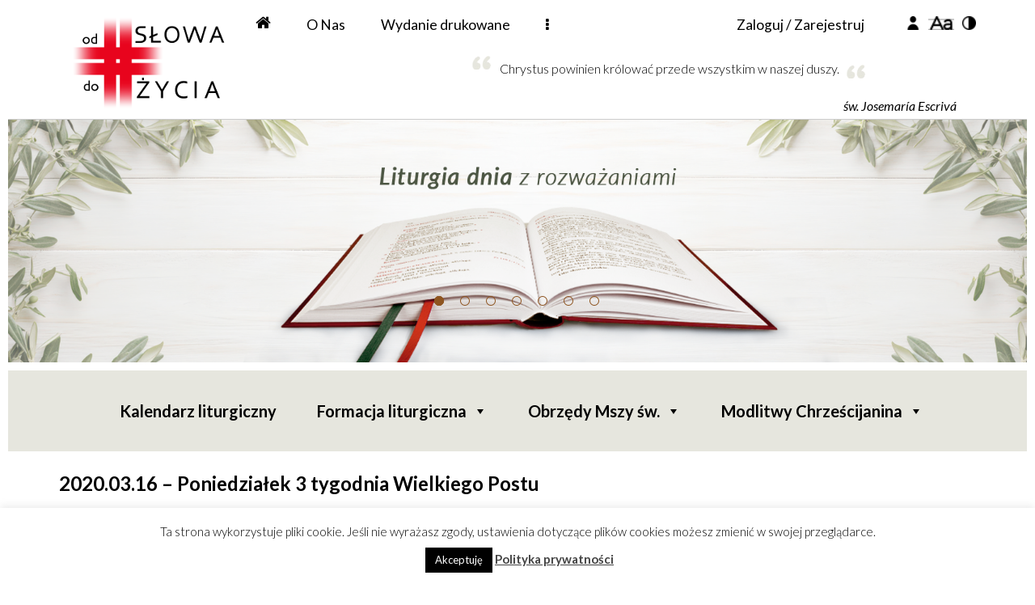

--- FILE ---
content_type: text/html; charset=utf-8
request_url: https://www.google.com/recaptcha/api2/anchor?ar=1&k=6LfbQrQUAAAAAFS0MYXxzMl35grrdKm5HShnx2Wu&co=aHR0cHM6Ly9vZHNsb3dhLnBsOjQ0Mw..&hl=en&v=PoyoqOPhxBO7pBk68S4YbpHZ&size=invisible&anchor-ms=20000&execute-ms=30000&cb=12059jgmb3ma
body_size: 48683
content:
<!DOCTYPE HTML><html dir="ltr" lang="en"><head><meta http-equiv="Content-Type" content="text/html; charset=UTF-8">
<meta http-equiv="X-UA-Compatible" content="IE=edge">
<title>reCAPTCHA</title>
<style type="text/css">
/* cyrillic-ext */
@font-face {
  font-family: 'Roboto';
  font-style: normal;
  font-weight: 400;
  font-stretch: 100%;
  src: url(//fonts.gstatic.com/s/roboto/v48/KFO7CnqEu92Fr1ME7kSn66aGLdTylUAMa3GUBHMdazTgWw.woff2) format('woff2');
  unicode-range: U+0460-052F, U+1C80-1C8A, U+20B4, U+2DE0-2DFF, U+A640-A69F, U+FE2E-FE2F;
}
/* cyrillic */
@font-face {
  font-family: 'Roboto';
  font-style: normal;
  font-weight: 400;
  font-stretch: 100%;
  src: url(//fonts.gstatic.com/s/roboto/v48/KFO7CnqEu92Fr1ME7kSn66aGLdTylUAMa3iUBHMdazTgWw.woff2) format('woff2');
  unicode-range: U+0301, U+0400-045F, U+0490-0491, U+04B0-04B1, U+2116;
}
/* greek-ext */
@font-face {
  font-family: 'Roboto';
  font-style: normal;
  font-weight: 400;
  font-stretch: 100%;
  src: url(//fonts.gstatic.com/s/roboto/v48/KFO7CnqEu92Fr1ME7kSn66aGLdTylUAMa3CUBHMdazTgWw.woff2) format('woff2');
  unicode-range: U+1F00-1FFF;
}
/* greek */
@font-face {
  font-family: 'Roboto';
  font-style: normal;
  font-weight: 400;
  font-stretch: 100%;
  src: url(//fonts.gstatic.com/s/roboto/v48/KFO7CnqEu92Fr1ME7kSn66aGLdTylUAMa3-UBHMdazTgWw.woff2) format('woff2');
  unicode-range: U+0370-0377, U+037A-037F, U+0384-038A, U+038C, U+038E-03A1, U+03A3-03FF;
}
/* math */
@font-face {
  font-family: 'Roboto';
  font-style: normal;
  font-weight: 400;
  font-stretch: 100%;
  src: url(//fonts.gstatic.com/s/roboto/v48/KFO7CnqEu92Fr1ME7kSn66aGLdTylUAMawCUBHMdazTgWw.woff2) format('woff2');
  unicode-range: U+0302-0303, U+0305, U+0307-0308, U+0310, U+0312, U+0315, U+031A, U+0326-0327, U+032C, U+032F-0330, U+0332-0333, U+0338, U+033A, U+0346, U+034D, U+0391-03A1, U+03A3-03A9, U+03B1-03C9, U+03D1, U+03D5-03D6, U+03F0-03F1, U+03F4-03F5, U+2016-2017, U+2034-2038, U+203C, U+2040, U+2043, U+2047, U+2050, U+2057, U+205F, U+2070-2071, U+2074-208E, U+2090-209C, U+20D0-20DC, U+20E1, U+20E5-20EF, U+2100-2112, U+2114-2115, U+2117-2121, U+2123-214F, U+2190, U+2192, U+2194-21AE, U+21B0-21E5, U+21F1-21F2, U+21F4-2211, U+2213-2214, U+2216-22FF, U+2308-230B, U+2310, U+2319, U+231C-2321, U+2336-237A, U+237C, U+2395, U+239B-23B7, U+23D0, U+23DC-23E1, U+2474-2475, U+25AF, U+25B3, U+25B7, U+25BD, U+25C1, U+25CA, U+25CC, U+25FB, U+266D-266F, U+27C0-27FF, U+2900-2AFF, U+2B0E-2B11, U+2B30-2B4C, U+2BFE, U+3030, U+FF5B, U+FF5D, U+1D400-1D7FF, U+1EE00-1EEFF;
}
/* symbols */
@font-face {
  font-family: 'Roboto';
  font-style: normal;
  font-weight: 400;
  font-stretch: 100%;
  src: url(//fonts.gstatic.com/s/roboto/v48/KFO7CnqEu92Fr1ME7kSn66aGLdTylUAMaxKUBHMdazTgWw.woff2) format('woff2');
  unicode-range: U+0001-000C, U+000E-001F, U+007F-009F, U+20DD-20E0, U+20E2-20E4, U+2150-218F, U+2190, U+2192, U+2194-2199, U+21AF, U+21E6-21F0, U+21F3, U+2218-2219, U+2299, U+22C4-22C6, U+2300-243F, U+2440-244A, U+2460-24FF, U+25A0-27BF, U+2800-28FF, U+2921-2922, U+2981, U+29BF, U+29EB, U+2B00-2BFF, U+4DC0-4DFF, U+FFF9-FFFB, U+10140-1018E, U+10190-1019C, U+101A0, U+101D0-101FD, U+102E0-102FB, U+10E60-10E7E, U+1D2C0-1D2D3, U+1D2E0-1D37F, U+1F000-1F0FF, U+1F100-1F1AD, U+1F1E6-1F1FF, U+1F30D-1F30F, U+1F315, U+1F31C, U+1F31E, U+1F320-1F32C, U+1F336, U+1F378, U+1F37D, U+1F382, U+1F393-1F39F, U+1F3A7-1F3A8, U+1F3AC-1F3AF, U+1F3C2, U+1F3C4-1F3C6, U+1F3CA-1F3CE, U+1F3D4-1F3E0, U+1F3ED, U+1F3F1-1F3F3, U+1F3F5-1F3F7, U+1F408, U+1F415, U+1F41F, U+1F426, U+1F43F, U+1F441-1F442, U+1F444, U+1F446-1F449, U+1F44C-1F44E, U+1F453, U+1F46A, U+1F47D, U+1F4A3, U+1F4B0, U+1F4B3, U+1F4B9, U+1F4BB, U+1F4BF, U+1F4C8-1F4CB, U+1F4D6, U+1F4DA, U+1F4DF, U+1F4E3-1F4E6, U+1F4EA-1F4ED, U+1F4F7, U+1F4F9-1F4FB, U+1F4FD-1F4FE, U+1F503, U+1F507-1F50B, U+1F50D, U+1F512-1F513, U+1F53E-1F54A, U+1F54F-1F5FA, U+1F610, U+1F650-1F67F, U+1F687, U+1F68D, U+1F691, U+1F694, U+1F698, U+1F6AD, U+1F6B2, U+1F6B9-1F6BA, U+1F6BC, U+1F6C6-1F6CF, U+1F6D3-1F6D7, U+1F6E0-1F6EA, U+1F6F0-1F6F3, U+1F6F7-1F6FC, U+1F700-1F7FF, U+1F800-1F80B, U+1F810-1F847, U+1F850-1F859, U+1F860-1F887, U+1F890-1F8AD, U+1F8B0-1F8BB, U+1F8C0-1F8C1, U+1F900-1F90B, U+1F93B, U+1F946, U+1F984, U+1F996, U+1F9E9, U+1FA00-1FA6F, U+1FA70-1FA7C, U+1FA80-1FA89, U+1FA8F-1FAC6, U+1FACE-1FADC, U+1FADF-1FAE9, U+1FAF0-1FAF8, U+1FB00-1FBFF;
}
/* vietnamese */
@font-face {
  font-family: 'Roboto';
  font-style: normal;
  font-weight: 400;
  font-stretch: 100%;
  src: url(//fonts.gstatic.com/s/roboto/v48/KFO7CnqEu92Fr1ME7kSn66aGLdTylUAMa3OUBHMdazTgWw.woff2) format('woff2');
  unicode-range: U+0102-0103, U+0110-0111, U+0128-0129, U+0168-0169, U+01A0-01A1, U+01AF-01B0, U+0300-0301, U+0303-0304, U+0308-0309, U+0323, U+0329, U+1EA0-1EF9, U+20AB;
}
/* latin-ext */
@font-face {
  font-family: 'Roboto';
  font-style: normal;
  font-weight: 400;
  font-stretch: 100%;
  src: url(//fonts.gstatic.com/s/roboto/v48/KFO7CnqEu92Fr1ME7kSn66aGLdTylUAMa3KUBHMdazTgWw.woff2) format('woff2');
  unicode-range: U+0100-02BA, U+02BD-02C5, U+02C7-02CC, U+02CE-02D7, U+02DD-02FF, U+0304, U+0308, U+0329, U+1D00-1DBF, U+1E00-1E9F, U+1EF2-1EFF, U+2020, U+20A0-20AB, U+20AD-20C0, U+2113, U+2C60-2C7F, U+A720-A7FF;
}
/* latin */
@font-face {
  font-family: 'Roboto';
  font-style: normal;
  font-weight: 400;
  font-stretch: 100%;
  src: url(//fonts.gstatic.com/s/roboto/v48/KFO7CnqEu92Fr1ME7kSn66aGLdTylUAMa3yUBHMdazQ.woff2) format('woff2');
  unicode-range: U+0000-00FF, U+0131, U+0152-0153, U+02BB-02BC, U+02C6, U+02DA, U+02DC, U+0304, U+0308, U+0329, U+2000-206F, U+20AC, U+2122, U+2191, U+2193, U+2212, U+2215, U+FEFF, U+FFFD;
}
/* cyrillic-ext */
@font-face {
  font-family: 'Roboto';
  font-style: normal;
  font-weight: 500;
  font-stretch: 100%;
  src: url(//fonts.gstatic.com/s/roboto/v48/KFO7CnqEu92Fr1ME7kSn66aGLdTylUAMa3GUBHMdazTgWw.woff2) format('woff2');
  unicode-range: U+0460-052F, U+1C80-1C8A, U+20B4, U+2DE0-2DFF, U+A640-A69F, U+FE2E-FE2F;
}
/* cyrillic */
@font-face {
  font-family: 'Roboto';
  font-style: normal;
  font-weight: 500;
  font-stretch: 100%;
  src: url(//fonts.gstatic.com/s/roboto/v48/KFO7CnqEu92Fr1ME7kSn66aGLdTylUAMa3iUBHMdazTgWw.woff2) format('woff2');
  unicode-range: U+0301, U+0400-045F, U+0490-0491, U+04B0-04B1, U+2116;
}
/* greek-ext */
@font-face {
  font-family: 'Roboto';
  font-style: normal;
  font-weight: 500;
  font-stretch: 100%;
  src: url(//fonts.gstatic.com/s/roboto/v48/KFO7CnqEu92Fr1ME7kSn66aGLdTylUAMa3CUBHMdazTgWw.woff2) format('woff2');
  unicode-range: U+1F00-1FFF;
}
/* greek */
@font-face {
  font-family: 'Roboto';
  font-style: normal;
  font-weight: 500;
  font-stretch: 100%;
  src: url(//fonts.gstatic.com/s/roboto/v48/KFO7CnqEu92Fr1ME7kSn66aGLdTylUAMa3-UBHMdazTgWw.woff2) format('woff2');
  unicode-range: U+0370-0377, U+037A-037F, U+0384-038A, U+038C, U+038E-03A1, U+03A3-03FF;
}
/* math */
@font-face {
  font-family: 'Roboto';
  font-style: normal;
  font-weight: 500;
  font-stretch: 100%;
  src: url(//fonts.gstatic.com/s/roboto/v48/KFO7CnqEu92Fr1ME7kSn66aGLdTylUAMawCUBHMdazTgWw.woff2) format('woff2');
  unicode-range: U+0302-0303, U+0305, U+0307-0308, U+0310, U+0312, U+0315, U+031A, U+0326-0327, U+032C, U+032F-0330, U+0332-0333, U+0338, U+033A, U+0346, U+034D, U+0391-03A1, U+03A3-03A9, U+03B1-03C9, U+03D1, U+03D5-03D6, U+03F0-03F1, U+03F4-03F5, U+2016-2017, U+2034-2038, U+203C, U+2040, U+2043, U+2047, U+2050, U+2057, U+205F, U+2070-2071, U+2074-208E, U+2090-209C, U+20D0-20DC, U+20E1, U+20E5-20EF, U+2100-2112, U+2114-2115, U+2117-2121, U+2123-214F, U+2190, U+2192, U+2194-21AE, U+21B0-21E5, U+21F1-21F2, U+21F4-2211, U+2213-2214, U+2216-22FF, U+2308-230B, U+2310, U+2319, U+231C-2321, U+2336-237A, U+237C, U+2395, U+239B-23B7, U+23D0, U+23DC-23E1, U+2474-2475, U+25AF, U+25B3, U+25B7, U+25BD, U+25C1, U+25CA, U+25CC, U+25FB, U+266D-266F, U+27C0-27FF, U+2900-2AFF, U+2B0E-2B11, U+2B30-2B4C, U+2BFE, U+3030, U+FF5B, U+FF5D, U+1D400-1D7FF, U+1EE00-1EEFF;
}
/* symbols */
@font-face {
  font-family: 'Roboto';
  font-style: normal;
  font-weight: 500;
  font-stretch: 100%;
  src: url(//fonts.gstatic.com/s/roboto/v48/KFO7CnqEu92Fr1ME7kSn66aGLdTylUAMaxKUBHMdazTgWw.woff2) format('woff2');
  unicode-range: U+0001-000C, U+000E-001F, U+007F-009F, U+20DD-20E0, U+20E2-20E4, U+2150-218F, U+2190, U+2192, U+2194-2199, U+21AF, U+21E6-21F0, U+21F3, U+2218-2219, U+2299, U+22C4-22C6, U+2300-243F, U+2440-244A, U+2460-24FF, U+25A0-27BF, U+2800-28FF, U+2921-2922, U+2981, U+29BF, U+29EB, U+2B00-2BFF, U+4DC0-4DFF, U+FFF9-FFFB, U+10140-1018E, U+10190-1019C, U+101A0, U+101D0-101FD, U+102E0-102FB, U+10E60-10E7E, U+1D2C0-1D2D3, U+1D2E0-1D37F, U+1F000-1F0FF, U+1F100-1F1AD, U+1F1E6-1F1FF, U+1F30D-1F30F, U+1F315, U+1F31C, U+1F31E, U+1F320-1F32C, U+1F336, U+1F378, U+1F37D, U+1F382, U+1F393-1F39F, U+1F3A7-1F3A8, U+1F3AC-1F3AF, U+1F3C2, U+1F3C4-1F3C6, U+1F3CA-1F3CE, U+1F3D4-1F3E0, U+1F3ED, U+1F3F1-1F3F3, U+1F3F5-1F3F7, U+1F408, U+1F415, U+1F41F, U+1F426, U+1F43F, U+1F441-1F442, U+1F444, U+1F446-1F449, U+1F44C-1F44E, U+1F453, U+1F46A, U+1F47D, U+1F4A3, U+1F4B0, U+1F4B3, U+1F4B9, U+1F4BB, U+1F4BF, U+1F4C8-1F4CB, U+1F4D6, U+1F4DA, U+1F4DF, U+1F4E3-1F4E6, U+1F4EA-1F4ED, U+1F4F7, U+1F4F9-1F4FB, U+1F4FD-1F4FE, U+1F503, U+1F507-1F50B, U+1F50D, U+1F512-1F513, U+1F53E-1F54A, U+1F54F-1F5FA, U+1F610, U+1F650-1F67F, U+1F687, U+1F68D, U+1F691, U+1F694, U+1F698, U+1F6AD, U+1F6B2, U+1F6B9-1F6BA, U+1F6BC, U+1F6C6-1F6CF, U+1F6D3-1F6D7, U+1F6E0-1F6EA, U+1F6F0-1F6F3, U+1F6F7-1F6FC, U+1F700-1F7FF, U+1F800-1F80B, U+1F810-1F847, U+1F850-1F859, U+1F860-1F887, U+1F890-1F8AD, U+1F8B0-1F8BB, U+1F8C0-1F8C1, U+1F900-1F90B, U+1F93B, U+1F946, U+1F984, U+1F996, U+1F9E9, U+1FA00-1FA6F, U+1FA70-1FA7C, U+1FA80-1FA89, U+1FA8F-1FAC6, U+1FACE-1FADC, U+1FADF-1FAE9, U+1FAF0-1FAF8, U+1FB00-1FBFF;
}
/* vietnamese */
@font-face {
  font-family: 'Roboto';
  font-style: normal;
  font-weight: 500;
  font-stretch: 100%;
  src: url(//fonts.gstatic.com/s/roboto/v48/KFO7CnqEu92Fr1ME7kSn66aGLdTylUAMa3OUBHMdazTgWw.woff2) format('woff2');
  unicode-range: U+0102-0103, U+0110-0111, U+0128-0129, U+0168-0169, U+01A0-01A1, U+01AF-01B0, U+0300-0301, U+0303-0304, U+0308-0309, U+0323, U+0329, U+1EA0-1EF9, U+20AB;
}
/* latin-ext */
@font-face {
  font-family: 'Roboto';
  font-style: normal;
  font-weight: 500;
  font-stretch: 100%;
  src: url(//fonts.gstatic.com/s/roboto/v48/KFO7CnqEu92Fr1ME7kSn66aGLdTylUAMa3KUBHMdazTgWw.woff2) format('woff2');
  unicode-range: U+0100-02BA, U+02BD-02C5, U+02C7-02CC, U+02CE-02D7, U+02DD-02FF, U+0304, U+0308, U+0329, U+1D00-1DBF, U+1E00-1E9F, U+1EF2-1EFF, U+2020, U+20A0-20AB, U+20AD-20C0, U+2113, U+2C60-2C7F, U+A720-A7FF;
}
/* latin */
@font-face {
  font-family: 'Roboto';
  font-style: normal;
  font-weight: 500;
  font-stretch: 100%;
  src: url(//fonts.gstatic.com/s/roboto/v48/KFO7CnqEu92Fr1ME7kSn66aGLdTylUAMa3yUBHMdazQ.woff2) format('woff2');
  unicode-range: U+0000-00FF, U+0131, U+0152-0153, U+02BB-02BC, U+02C6, U+02DA, U+02DC, U+0304, U+0308, U+0329, U+2000-206F, U+20AC, U+2122, U+2191, U+2193, U+2212, U+2215, U+FEFF, U+FFFD;
}
/* cyrillic-ext */
@font-face {
  font-family: 'Roboto';
  font-style: normal;
  font-weight: 900;
  font-stretch: 100%;
  src: url(//fonts.gstatic.com/s/roboto/v48/KFO7CnqEu92Fr1ME7kSn66aGLdTylUAMa3GUBHMdazTgWw.woff2) format('woff2');
  unicode-range: U+0460-052F, U+1C80-1C8A, U+20B4, U+2DE0-2DFF, U+A640-A69F, U+FE2E-FE2F;
}
/* cyrillic */
@font-face {
  font-family: 'Roboto';
  font-style: normal;
  font-weight: 900;
  font-stretch: 100%;
  src: url(//fonts.gstatic.com/s/roboto/v48/KFO7CnqEu92Fr1ME7kSn66aGLdTylUAMa3iUBHMdazTgWw.woff2) format('woff2');
  unicode-range: U+0301, U+0400-045F, U+0490-0491, U+04B0-04B1, U+2116;
}
/* greek-ext */
@font-face {
  font-family: 'Roboto';
  font-style: normal;
  font-weight: 900;
  font-stretch: 100%;
  src: url(//fonts.gstatic.com/s/roboto/v48/KFO7CnqEu92Fr1ME7kSn66aGLdTylUAMa3CUBHMdazTgWw.woff2) format('woff2');
  unicode-range: U+1F00-1FFF;
}
/* greek */
@font-face {
  font-family: 'Roboto';
  font-style: normal;
  font-weight: 900;
  font-stretch: 100%;
  src: url(//fonts.gstatic.com/s/roboto/v48/KFO7CnqEu92Fr1ME7kSn66aGLdTylUAMa3-UBHMdazTgWw.woff2) format('woff2');
  unicode-range: U+0370-0377, U+037A-037F, U+0384-038A, U+038C, U+038E-03A1, U+03A3-03FF;
}
/* math */
@font-face {
  font-family: 'Roboto';
  font-style: normal;
  font-weight: 900;
  font-stretch: 100%;
  src: url(//fonts.gstatic.com/s/roboto/v48/KFO7CnqEu92Fr1ME7kSn66aGLdTylUAMawCUBHMdazTgWw.woff2) format('woff2');
  unicode-range: U+0302-0303, U+0305, U+0307-0308, U+0310, U+0312, U+0315, U+031A, U+0326-0327, U+032C, U+032F-0330, U+0332-0333, U+0338, U+033A, U+0346, U+034D, U+0391-03A1, U+03A3-03A9, U+03B1-03C9, U+03D1, U+03D5-03D6, U+03F0-03F1, U+03F4-03F5, U+2016-2017, U+2034-2038, U+203C, U+2040, U+2043, U+2047, U+2050, U+2057, U+205F, U+2070-2071, U+2074-208E, U+2090-209C, U+20D0-20DC, U+20E1, U+20E5-20EF, U+2100-2112, U+2114-2115, U+2117-2121, U+2123-214F, U+2190, U+2192, U+2194-21AE, U+21B0-21E5, U+21F1-21F2, U+21F4-2211, U+2213-2214, U+2216-22FF, U+2308-230B, U+2310, U+2319, U+231C-2321, U+2336-237A, U+237C, U+2395, U+239B-23B7, U+23D0, U+23DC-23E1, U+2474-2475, U+25AF, U+25B3, U+25B7, U+25BD, U+25C1, U+25CA, U+25CC, U+25FB, U+266D-266F, U+27C0-27FF, U+2900-2AFF, U+2B0E-2B11, U+2B30-2B4C, U+2BFE, U+3030, U+FF5B, U+FF5D, U+1D400-1D7FF, U+1EE00-1EEFF;
}
/* symbols */
@font-face {
  font-family: 'Roboto';
  font-style: normal;
  font-weight: 900;
  font-stretch: 100%;
  src: url(//fonts.gstatic.com/s/roboto/v48/KFO7CnqEu92Fr1ME7kSn66aGLdTylUAMaxKUBHMdazTgWw.woff2) format('woff2');
  unicode-range: U+0001-000C, U+000E-001F, U+007F-009F, U+20DD-20E0, U+20E2-20E4, U+2150-218F, U+2190, U+2192, U+2194-2199, U+21AF, U+21E6-21F0, U+21F3, U+2218-2219, U+2299, U+22C4-22C6, U+2300-243F, U+2440-244A, U+2460-24FF, U+25A0-27BF, U+2800-28FF, U+2921-2922, U+2981, U+29BF, U+29EB, U+2B00-2BFF, U+4DC0-4DFF, U+FFF9-FFFB, U+10140-1018E, U+10190-1019C, U+101A0, U+101D0-101FD, U+102E0-102FB, U+10E60-10E7E, U+1D2C0-1D2D3, U+1D2E0-1D37F, U+1F000-1F0FF, U+1F100-1F1AD, U+1F1E6-1F1FF, U+1F30D-1F30F, U+1F315, U+1F31C, U+1F31E, U+1F320-1F32C, U+1F336, U+1F378, U+1F37D, U+1F382, U+1F393-1F39F, U+1F3A7-1F3A8, U+1F3AC-1F3AF, U+1F3C2, U+1F3C4-1F3C6, U+1F3CA-1F3CE, U+1F3D4-1F3E0, U+1F3ED, U+1F3F1-1F3F3, U+1F3F5-1F3F7, U+1F408, U+1F415, U+1F41F, U+1F426, U+1F43F, U+1F441-1F442, U+1F444, U+1F446-1F449, U+1F44C-1F44E, U+1F453, U+1F46A, U+1F47D, U+1F4A3, U+1F4B0, U+1F4B3, U+1F4B9, U+1F4BB, U+1F4BF, U+1F4C8-1F4CB, U+1F4D6, U+1F4DA, U+1F4DF, U+1F4E3-1F4E6, U+1F4EA-1F4ED, U+1F4F7, U+1F4F9-1F4FB, U+1F4FD-1F4FE, U+1F503, U+1F507-1F50B, U+1F50D, U+1F512-1F513, U+1F53E-1F54A, U+1F54F-1F5FA, U+1F610, U+1F650-1F67F, U+1F687, U+1F68D, U+1F691, U+1F694, U+1F698, U+1F6AD, U+1F6B2, U+1F6B9-1F6BA, U+1F6BC, U+1F6C6-1F6CF, U+1F6D3-1F6D7, U+1F6E0-1F6EA, U+1F6F0-1F6F3, U+1F6F7-1F6FC, U+1F700-1F7FF, U+1F800-1F80B, U+1F810-1F847, U+1F850-1F859, U+1F860-1F887, U+1F890-1F8AD, U+1F8B0-1F8BB, U+1F8C0-1F8C1, U+1F900-1F90B, U+1F93B, U+1F946, U+1F984, U+1F996, U+1F9E9, U+1FA00-1FA6F, U+1FA70-1FA7C, U+1FA80-1FA89, U+1FA8F-1FAC6, U+1FACE-1FADC, U+1FADF-1FAE9, U+1FAF0-1FAF8, U+1FB00-1FBFF;
}
/* vietnamese */
@font-face {
  font-family: 'Roboto';
  font-style: normal;
  font-weight: 900;
  font-stretch: 100%;
  src: url(//fonts.gstatic.com/s/roboto/v48/KFO7CnqEu92Fr1ME7kSn66aGLdTylUAMa3OUBHMdazTgWw.woff2) format('woff2');
  unicode-range: U+0102-0103, U+0110-0111, U+0128-0129, U+0168-0169, U+01A0-01A1, U+01AF-01B0, U+0300-0301, U+0303-0304, U+0308-0309, U+0323, U+0329, U+1EA0-1EF9, U+20AB;
}
/* latin-ext */
@font-face {
  font-family: 'Roboto';
  font-style: normal;
  font-weight: 900;
  font-stretch: 100%;
  src: url(//fonts.gstatic.com/s/roboto/v48/KFO7CnqEu92Fr1ME7kSn66aGLdTylUAMa3KUBHMdazTgWw.woff2) format('woff2');
  unicode-range: U+0100-02BA, U+02BD-02C5, U+02C7-02CC, U+02CE-02D7, U+02DD-02FF, U+0304, U+0308, U+0329, U+1D00-1DBF, U+1E00-1E9F, U+1EF2-1EFF, U+2020, U+20A0-20AB, U+20AD-20C0, U+2113, U+2C60-2C7F, U+A720-A7FF;
}
/* latin */
@font-face {
  font-family: 'Roboto';
  font-style: normal;
  font-weight: 900;
  font-stretch: 100%;
  src: url(//fonts.gstatic.com/s/roboto/v48/KFO7CnqEu92Fr1ME7kSn66aGLdTylUAMa3yUBHMdazQ.woff2) format('woff2');
  unicode-range: U+0000-00FF, U+0131, U+0152-0153, U+02BB-02BC, U+02C6, U+02DA, U+02DC, U+0304, U+0308, U+0329, U+2000-206F, U+20AC, U+2122, U+2191, U+2193, U+2212, U+2215, U+FEFF, U+FFFD;
}

</style>
<link rel="stylesheet" type="text/css" href="https://www.gstatic.com/recaptcha/releases/PoyoqOPhxBO7pBk68S4YbpHZ/styles__ltr.css">
<script nonce="PuK30Ynx45WKkpqQQ1PpVQ" type="text/javascript">window['__recaptcha_api'] = 'https://www.google.com/recaptcha/api2/';</script>
<script type="text/javascript" src="https://www.gstatic.com/recaptcha/releases/PoyoqOPhxBO7pBk68S4YbpHZ/recaptcha__en.js" nonce="PuK30Ynx45WKkpqQQ1PpVQ">
      
    </script></head>
<body><div id="rc-anchor-alert" class="rc-anchor-alert"></div>
<input type="hidden" id="recaptcha-token" value="[base64]">
<script type="text/javascript" nonce="PuK30Ynx45WKkpqQQ1PpVQ">
      recaptcha.anchor.Main.init("[\x22ainput\x22,[\x22bgdata\x22,\x22\x22,\[base64]/[base64]/[base64]/[base64]/[base64]/[base64]/[base64]/[base64]/[base64]/[base64]\\u003d\x22,\[base64]\\u003d\\u003d\x22,\x22w7bClSMIGSAjw6fCpGobw6s4w6IrwrDCt8Oaw6rCnw51w5QfGcKXIsO2fMKGfsKsQVPCkQJgZh5cwoDCnsO3d8OTLBfDh8KiR8Omw6JEwqPCs3nCv8O3woHCujbCjsKKwrLDq17DiGbCq8O8w4DDj8KWPMOHGsK4w4JtNMKqwoMUw6DCo8KWSMOBwrvDjE1/wpjDrwkDw4t1wrvChhw9wpDDo8Oyw4pEOMK+ccOhVgLCuxBbcXA1FMOUbcKjw7gjC1HDgR/[base64]/IH0owqzDlRXCg8KGw5ktwplhGlnCscOrbcOWRCgkBcOSw5jCnmvDjkzCv8Khd8Kpw6lZw5zCvig7w6kcwqTDhsOBcTMEw41TTMKsNcO1PxZCw7LDpsO9YTJ4wqPCoVAmw5doCMKwwqMWwrdAw5o/OMKuw7Mvw7wVRTR4ZMO4wpI/wpbCtU0TZkjDoR1WwpzDocO1w6Y+wrnCtlNjUcOyRsKWf00mwp8/[base64]/[base64]/[base64]/wo1FwqTDm8ORAV7DhnAxHgrDjMOowrXCucOOwrFwfsOcScKrwptOCj4YbsOJwrkxw4VCPC4lMgIhS8Kpw7gwRSM0CWjCuMOuCcOjwovDuVrCvcK/WRLCizzCpV5gVMOOw48Dw67CkcKWwplJw7xWw6UvI1AJG1MmCnvCm8KUTcKXfgM2M8OKw7h7d8KvwohKRcKlLQwRwoNjCsOHwqHCksKuRiJSwrxJw4bCrzHCjcKNw6xuJQ7CpcOtwrPClDNlPsKlwpjDpnvDvcKow68Iw6V/[base64]/FHZ4IcOgw6caRVc/wrh2WsK3wonDvMOsWgDDosKZwqprLh3CghUzwpJbwoRBKcKBwp3CrTQyYcOnw5YvwpzDpT3DlcO0EcKkAcO4JlfCuz/Ch8OSw5bCggl2KMOzw4LCjcKlDXXDoMK7wpoAwoXDgMOBHMORwrrDisKtwr/DvMOWw5/CscKUZsOTw7PCvktmPnzCu8Kcw5fDoMO1MSQxaMO6JVocwpRzw7/DtMOuw7DCq03CoBQ9w510LsKxNsOpXsObwoo0w7PDn1cfw75Ow47DrsKxw4I6w7pHwqTDlMKxQyokwq9wFcKIYMKsY8ODUnfDii0cCcOnwqDCpMK+wpFmwrBbwptFw5A9wrAebATDjj1pZB/[base64]/DisKFw6bDoF3CicOnHD7CjcKCHMKRwr7Cnm5PecOnM8OVcMKXBMOFw5PCumnClMKlUFhTwphDC8OqFVsgKMKYBcOAw4DDkcKTw57CmMOPKcKQcQN3w57CoMKxw4B8wqrDtUTCnMOFwrDCjW/Cuz/DhnIGw5PCn0otw5nCgVbDuUt/wo/DlDnDm8Oac33CgMOfwoNtdcKrGHwzWMK8w5Rhw4/DocKdw4XDizsZd8K+w7TDq8KZwopXwpEDesKJX2XDoVTDksKpwovCjMKaw5VCw77DpSzCuHjCpcO9w61lRjJNZUjDlS3DmTnDt8K8wqfDncOWXcOdYMOrwrUaAcKOwr1ew4pmwoVlwrZ4I8OZw6vCpATCsMKgREIfCsK7wobDgyxQwr9gYMKlJ8ODWR/CtHxPDk3ClTRiw7gjesKyPcKGw6bDslDCpjnDusO6RsO1wqnDpGbCqVDDsmzCpyhcP8KSwr3DnwYLwqVhw7nCh0ZuEHY0KTMqwqrDhhDDuMO3VUHCucOhSjd/wr0Fwo9owoRYwp3Dn00bw57DgRrDhcOPGV3CiXsLw6vCjBgqZELDpgpzTMOGQwXClVUMw7zDjMKGwqAYQ1bCmXEvHcKZSMO3w47DvlfCvgHDv8K7Q8Kaw4bDhsOjw79nRhrDlMK/bMKHw4ZnL8Orw4s0wpLCr8KgYcOMw74Rw79hP8O5d07Cq8OjwoFRwo/CicK0w7LDucKvHRLCncK0PxDCsA7Cp1DCk8Kow7QpfcOsV2hJOCN8aVMMwoDCpHQIwrHDr3zDscKhwrIQw6rDqHY/IFrDlUETSlbCgglow7YNOhvCg8O/wo3CmjNQw6VFw7/Cg8KBwofCr0nClsOQwqgvwr3CoMOFSMKhLjUgw4E1PcKXYMKPXA57asKmwr/ClhXDiHZyw4dpD8Kjw6jDn8Oww4lvbcO3w5/Cr2bCsEtJVW49wrxcBE/Ds8Kow6NNbxNsbgYzwolgw54mI8KSGwljwrQew6VMBmfDqsOvwqkyw4HDiBllZcOcZnNpV8Oow5PDuMO/IMKeHsOYQcKhwq0KHW5Lw5JKO0/DiRjCpcOjw4E9wpprwqIkOQ7Ct8KibFQMwpXDgMKvwr4pwpXDm8Osw5RGdTYmw4Isw4/Cp8KhK8OMwqFoacKaw49jHMOuw4hkMBPCmmXCgwrChcKTT8Ksw77CjAJow6xKw4gWwrcfw4Mdw547wp5WwpfDthjCoj/[base64]/CmQnDocOrE8KDcMOQaMK3Q8KNw7DDncOPw4tjVl/[base64]/DmsOjw7x0w6jDmsKxXsKXNwfDm8OuKWXCkcO1wrDCl8KNwpkAw7XDjcKeDsKHEMKGc1jDk8OXaMKZwocFdCxfw7rDpsO0CU8ZGcO/w44TwrbCocO0bsOcw5A3w4YrPFNtw7t1w6MmC2JGw7QOwrfCkcKYwq7CoMOPKFzDiHfDpcOOw5MVw5V3wqodw6Y/w45lwrnDkcKjYsKAT8KwaCQFwpzDhsOZw5bCmsO8wphew4vCh8OlY2ozcMK2F8OCWWdSwo7DhMOZKsO1ZBgGw7TCg0/[base64]/ZUPDhUfDjMKDFcKHwq4Dw6jDkMOPw4DCiMKcMEvDtcOLKHbDvcKIw5DClcK7RyjCk8KRbMKFwpcywqDDm8KQHgbCqFdTSMK0wqTCqCLCqUBYenrDrcOSQlrCg3rClMOLOyckNmzDngbDk8K+RhfDq33Dp8OvW8OTw7BJw5TDjcOSw5Jbw6rDqVJLwo7CgE/CmRrDu8O8w7koSg3CpsKcw5HCoRTDt8KgCsOGwpQWPcOkKG7CvcKvwr/DskHDlnJkwpx4HXclTWIkwoQpwpLCj2ZYM8KEw5ZCXcKXw4PCrcO/wpbDnQNEwqYFw6Eow55sbBDDnzFUA8KdwonDmiPDqh9/[base64]/[base64]/CpTTCp8KAC0DCnB/DjsKRJAoLTxEAY8Ofw4xUwpNBLyrDkkNpw6nCqCpNwq/CvRfDtcOMYglKwrcISloTw65CN8KDXMKjw4FRUcOREjfDrHUUYkLDksOoFMOvWg8CEyTDocOVHX7Cn0TCnHXDjm5+wrbDj8OvIMOsw7HDnsOrw6/[base64]/[base64]/DijnDgQrCg0E9CsOWJMKKwrjDgcK3XBbDnMKcQ13DocKAAsOFLHkxI8KPwpHCscKowpjCqyPDqsKTKMKZw7/DhsKUeMKcN8KDw4d3I002w4DCnF/Cj8OjYXHDinLCm1kyw57Dsh1nGMKpwqrDtXnCrRhJw4ExwpXClxTCiBzDjAfDncKRDcKvw4R/[base64]/w4RJG8K8woLCgmBDw4A0QsKRwqEBwqM5TgZpwpE1D0cPSRHCisOqw7gVw5/[base64]/wqXCkMOmSlTDpMK8w4DCvsKawqJEwqENREoZwovDlmghFMK4QcKpcMOYw4snfTDCsEhaRjp4wrbChcOtwq9JH8OKHxtGOTAbTcOGXioBIcKydMOPCHU6a8Kpw4DCjMO+wpnClcKlRwzDiMKHwonChCw/w4tFw4LDpBrDhFzDrcOKw4jCgHIBUyhzwrZaPDzDhnPCkENmPUxHO8KYVMKdwqnCkmJpMTDCl8KIw57DnA7DmMOHw5nCkThjw5cDWMKQFxtuZMKbQ8K4w67DvhfChkJ6IjTCssONR0MJCn5Iw6HDrsO3PMO2wpIuw58DOUlZdcObY8KIw6/Co8K3P8Oaw6w2w7HDiHXDvsO4w57Cr3w3w51Gw5HDtsK8dncdAMKfK8KKV8KCwognw7cHEQvDpisYaMKjwqwhwr7DjnPCvCnDthTCtMOGworCkcO1aBI2LsOSw6HDoMO3w73CjsOGAGjCmHzDpcORVcOewoJ/wobCtcO5wqxmwrJNZzskw6fCssO3UMORwphuw5HDtWXCmQbCo8Ofw67DosOGdMK5wr0qwprCnsOSwqBswpfDjDjDgjXCsWoKwqfDnWHCsgAxc8Ktf8OTw6Z/w6vCh8OWdsK0LF9TasK8w5TDjMO/[base64]/[base64]/fnDDrUbCnx/DkhnDrG9dw4IPHMOPwqcnwp8Je1/[base64]/w5xREMO0T23DvMKFwrsWVcKcRR/CtgtFw5zDgcOuEMKcw50zWcO/w6FWI8Olw4k5VsKiPcOvPT5DwrHCuX7DoMOzLsKjwpnCicOWwqVTw6zCm2nCpcOuw6bCkkTDucO1wp1hw4HClTJzw5sjM0DDnsOFwobChyhPYsOaasKBFDRCJHrDo8KTw63Cq8KRw60IwonChMOlEwgywrHCpznCjcKAwq4/DsKgwo7DuMKzKh3DjMK1RXTCoygkwqnCuHkKw5tswpsSw4pmw6TDrcOOFcKdw41Ocj4vWcOsw6AXwpIcWRBaWirDoE/[base64]/eMKLU8KEbMK2w5wBZ00mJMKoRwHCmwM5L8KPwrVuAjcrwpzDsGPDk8K/W8Ozwr/Dh17DscOsw5/Cv0wOw5fCjE/[base64]/wrBIw6nDlD0QccKjwp46wr/[base64]/[base64]/CtsKiHiI1w4/CqQ9Gw4xCDcKCYMK9woDCu2XDr8OnbsK5wqdYF1/DnMOFw6c8w4Q+w6LCu8ONHMKfVgdpWcKtw5XCssOdwqg8esKKw77ChcKQGUZpVsOpwrwAwo86T8OPw4sCwp9rdMKXw5ohwpI8FMOFwqRsw7/DqhDCqgXCo8Knw7ZGwovDkCHDtmhbZ8KPw5t/wqvClcKyw6fCo2LDtMKBw7xjTxbCncOkw6XCgErDssOpwoDDhDnCoMKwesOhV0xrREXCiDDCicK3TcKbAsKiaG9Rbyk/[base64]/w4MSasKuU8KbLRvDuFodw5DClUPDpMKzYjLCosOdwobCgGITwqzCm8KlbcO0wo/DuG4+dwPDpcKYwrnCn8OrKXRkYz8RS8KDwq7CqsK6w5bDjEjDlAfDr8K2w6LConFHQMOvZcOZSH9hW8Ofw7kzw4EmaivCosOlQCIJCMK8wrvDgkV9w582L1UTVn3DrGLCkcKHw4/[base64]/[base64]/wpluwokvZ8Kmw5XCucK3wp7Co8KLw7Anwrd4w7fDm2HCj8Onwp3ClhPCksOHwrsvS8KAOTDCr8ORIsKXQ8K1wrPCmx7Ch8KjO8KIJFctw63DtsKHw7IqDsKJw4HCmzvDvsKzEMK2w7JJw7XCq8O8wqPCrS8dw6gLw5jDpcK7OcKmw7rCg8KzTcOcLQt/[base64]/DuCp9w5rDm8OnYMObwp/DiSvDgcKBwoZTM8Kcw7jDhMOJZg4SRsKWw4/CmXpCTWdkw47DosKNw5AMfyrDrMKBwqPDu8KewpPCqAlbw7taw7jDsijDksObPyxDG38ow7pFZsKUw4ZEZX7Dj8KXwp7ClHI1H8KwDMK3w7Ucw4pCK8K3L2vDqC0hf8Opw7J8wp8dBlNbwp8eSX/[base64]/Dp8Knbl1bXn3ChMO8w6XCsULDkwhRPgLDisOvW8Ocw4B6XMKiw5rDt8KcAMKpZcKdwpI4w50Gw5d/wq/CshTCow1JVcKPw5Ngw58aKRBrwpwhwqfDjMK5w67Du29fecKew6nChmtRwrrCrMOsEcO/[base64]/w6V7LgFSE8O9wojCrVM2IMKmwrLCok5VAm7CixAfRcOhKsO0SQTDn8K+VcK9wp42wpDDnS/DqSJWGCNlKWXDicO8C2nDh8KOAcKNCVpaOcK3w6J1Z8KMw5kbw5/[base64]/[base64]/[base64]/woNBw5bDrcKewp87PFFowohow5TDjQ7CrcOEw5YkwqFTwr4KNsOgw7HCgwlfwrs/Z2gfwprCul7CjSRnw6gew5TCgVXCmBjDncOaw4Z0LMOQw4bDrx95GMKPwqEuw5ZFDMKvEsKwwqRkXiRYwr8Hwq8bEgQ4w4oDw6JswrElw7QBDAUkaitiw7UGGTdKFMOnbknCn1xbKWxGwrdtfsKnEXfDp3fCvnUpck/DqsOawq4wYnbDikrDnVnCkcOCJcOlCMOtwrx5WcKBfcKxwqEnwq7DtVVmw68uQMO/[base64]/Dn8KuwofCk8O8LMKMw4AgOcOFZ8K/AsOBe8Kew50zw5URw5HClsKrwp56ScKhw4XDpSFQMcKjw4FIwrEuw7Vjw7pDdMKtLcKoD8OvCk95SkchYWTCoF/Dv8OaI8OrwpZ4ZwA6J8OowpTDvwXDl0RWKcKnw7TDgcOew5vDssK1KcOiw5LDjjjCu8Onwo3Dr2kOPcKawoRww4czwohnwoA5wrldwoJrJX9hEcKoRMKQw4FIZ8Ojwo3Cq8KCw6fDkMKmAMKsCjXDvsOMcy0FNsOFfCHDtcKsbMOMQBt/DcOTAHUXwrHDkzcgX8Kgw78zw5/CvcKPwrvCqsKBw4XCri/[base64]/[base64]/UMOpw5PCrsKtwr5KXAUjw6ZocxDDkMOXw5JmBQfDpAjCrsKNwphhHBcEw4zCty8lwoQZAQ3Cn8Ouw4nCgjBUw6NGw4LCui/Dll5QwqPDnWzDjMOHwqxBU8KuwojDrF/CpH/[base64]/w5MywqlSBERTb1XDpsODTznDucOTwqLCvMOFAlY3T8K1w5Q/[base64]/DpMKKFgPDsz9tJx/Dm8ONw5DDnMOSwqQhw4DCscKfw4pBw6RXw4wnw7rCnBlhwrUawpAJw649YcOtd8KINcOgw5Y6PMKbwr9mSsOEw7UPwpRWwpQHw5/CrcODLsOFwrbCiBZOwoF0w4YSYQ1gw4PCgcK9wrvDsjfCgsOyH8K6w4ghJcOxwoN8DUDDksKawqPCrDbDh8KUPMKgw7jDmWrCo8KtwooBwpHDvS9YextVSsOBwrdGwo/CscK/KMOQworCpMOiw6fCuMOTCwkhOsKwMMKXWz0pIGnCrSt0wr0ZVFTDgMO6BMOMUcKjwpNcwqvChBJ0w7PCqcKaSMOLKjDDtsKEwplSYA/[base64]/CvcKUwpbDtip+w5nDgULCj8OTw7ESwq7Dvipib8KsPcKZw6bCpMO8Dw3CrWlVwpbCoMOKwrVQwpjDjHfDl8K9XCcQKzUBUBsMQMKfwpLCnwJkYMOdwpYoGMKmTAzCgcKfwpvCpsOpwq5fAFoHFzAbDw5NdMOfwoEmVTbCo8OnJ8OMw7UZI1/[base64]/Clz9ZwqFqw6XCsipmw4HDnko+fQTCr8O3woc1XcOEw5nCgsOBwq1XdVvDtEMUE24aCMO8KmtuXEHCtMO3RiFWQXVPw5HCp8O6w5zChMK/[base64]/CmnPDkx8OeG3Ck8OCwrA5w7LDjsKNbjnCnzMDDEbDiMOIwpLDiU3DpcOoLgnDlMKSEX5Ow41hw5TDusKhZEPCrcOyNh8ZAsKSPwvDrSrDqMOuCGzCuCsyLsKRwqDCn8OgdMOMw4nCiA0QwphIwrM0CH7CrMK6JcOwwo0OJW5ebAZ0CcOeJH1nDwTDlRtJQS9/woTDrnHCjMKfw7LDl8OKw4sbKTTCjcKUw6kTXGDDosOcXDRrwo0HX3dLMsOSwozDtMKQw7p/w7k0Wh/CmVhwBcKJw6hQOsKjwqcGwox0M8KjwoA9TjI+wqs9W8K7w4A5wprDvcK5f2DCusKKGRUbw7xhw7tJe3DCtMORKADDrAooSzQoS1EOwpB1GTHDnELCqsKpMyo0AcKzBMORwot5UVXDlW3CtiYow5wuSkzDvsOVwp/DuTnDlcOOIsONw4skUB15KQ/DujtEwrXDisOoHyXDkMKBM05eF8Ocw7PDhMKYw7fCoD7CrcOdJXvClcK7w48Kw7vDnTbCnsO/PMOUw5M5OEwTworChjVTYwbDiC87TTs1w64bw47CgcOew6oMJDw8PBYkwojCnEfCr34sLsKQDwnDlMO3ay/[base64]/ChU13w4pFFldDw47CnsOWMV/DtMKdNMOobcK3QMO7w6LCgSXDm8K8GcK/E0rDtwLCo8Olw7jCjFBoV8KJwrl2OlVefkvCg1MDdsO/w4xzwoQjQxXCjlrCk0cXwrBBw7vDt8OMw5vDocOOZAANwpc/VsKce0o/[base64]/wqtVw6Qpw50QKlA5w4zDicKPGBvDosOXcAjDoE7DpsOsP2pNwokfwp9Ew4VOw4rDm1UNw5NZKcOLw4AcwoXDuz8qTcO2wrTDisOiB8OTKwwrfiofei/[base64]/DlxITWcKSw70RSMOWPzNVwpxyTDXDvMOWccO9wo/DglLCvyUiw7x4bcKRwqnDgUtzQsOlwqJ0CcOWwrxnw7DCuMKsPAvCqcKuaG/DrSYXw4I/bMKaScOdN8OrwpASw7jDoiBzw6sJw5sMw7Ypwp5ceMOnJlNwwo9iwo54JATCqsOrw5jCrwoJw6RHc8Khw4/CusKeeggvw4bCgHTDkwDDqMK1ODs6wrDDsHYGw6LDtidNfxHDlsKfwp1IwqXDksOgwokHwoUbBsO1w4fClFPDhcOBwqXCvcOvw6VEw5QEFGTCgRF/wpQ7w4x+BgbDhTUxB8KpfBUuXhzDmsKJw6XCqX/CtMOmw7ZaHcO1JcKjwpAywq3DhcKEX8Kow4YWwpwiwo4aUFDDunkawpcPw4lvwojDtcOoJ8OxwpHDjmsew64mWcONQ0nCkABLw6ttKUR3w7bCoVNKfsKoacOJWMKqAcKQchrCphPCn8OhHMKEej3Co23Do8KbPsOTw59SdcKsUsK7w5nCl8OiwrY/eMKfwq/Dg37CucK6woLCisOwKmxqbgrDrGTDmQQ1UsKEKAXDicKVw5ESaRwbwoHDu8KeXQLDp3dnwrHDiRlKLMOvbsOOwpYTw5ZhTxcPw5PCrjLCtMKEBnUoeRsAEFfCqsO4TjvDlSvDmkcXbMOLw7jCnsKDBxw/wpASwpzCqiwMZEDCqRw+woBmwqhCRVYZEcOVwqrCq8K9w4d/w5zDhcKWN2fCkcOIwo9gwrjCr2rCi8OnPhrCgcKTw7JJw7Qywo3CtsO0wqM9w7bCvGHDrMO0wq9NOQfCqMKxO2vDjnQpb17CvsOkA8KEaMObwotTJMKQw7F2ZU0kPSDCrl0NFi8Hw5gYSwwIFiMBKEgDwoUaw4EHwqEKwpTCvWhFw7IEwrB7WcOgwoIeEMK/bMOKwo8mwrBZfQkQwr4qU8OXw6ZswqrChX1aw6EwXsKxci5cwo3CscOzWMKBwqMOHl0uP8K8HkHDvh57wqXDiMO8AXbCmD/CqsOUA8Ksb8KnQsObwrvCgkkKwpwewrPDu3PCksO4TMOVwpPDgMO+w5cGwoEDw7U9MRfCt8K6PcKIHsOMWSDDrnbDosKNw6nDkkRVwrUbw4nDgcOCwrl7wonClMKqX8KDc8KKE8K8dlnDsVkowojDuGllSDHDv8OCBWVREMKFN8Kww401Rm/[base64]/Du2vCtsKUwpVNwqTDvcKUwofCukJ0wq7Do8OmGsOddcOBDMOwJsOTwrZ8wpjCgsOKw6HCosODw5/DhMK0bsKnw4k6w4lwB8Kzw6guwp/DkFoPXgsOw7BCwqJ9DAVUbsODwoHClsO+w5/CrxXDrFkQK8OefcO8TsOJw7PCm8OFZRfDs0h4NS/[base64]/DusOzw5d1JW5gCcK0woA9HsOBwrrCh8OZPxfCpMO0DsKSwqzCssODEMKnNDUbeCnCiMK0bMKkfFtuw53CmHo1FcOdLSYWwr7DhsOUd1/[base64]/Ck3nCt2LDuMOmw7zDqcODwq7Cgn/Do03DgcOTw7RnPMK1woESw6fCr29UwoJaDTzDlXLDvcKjwp4DHWDCsQvDm8OAT0/[base64]/fsOUw7XCoibDgjhmwovDm8K+Q8OdwovDu8O5w5RYG8O/w7rCrsOJNcKGwp5PdsKoXx7DkcKKw4nCgB82w6vDs8KDSm7DnVnDlcK0w6tkwpUmHcKFw7Z9J8O1IjjClsKRKxXCsjXDhgBITMOKQ2HDtnjCqRjCmnvCm1jCjUENT8KVbcKbwoPDjcKSwq/[base64]/[base64]/DnMOffsKAwp/Dl8OPNcKQw7nDn8Omwog8woYOJ8Khw5EOwoUAG1BnbHVoBsKdfRzDocK/d8O5M8Kfw6krwrd/VQoMbsOXwq7DjiEcecKlw7rCtMKfwpzDhD4Cwq7CuEtBwo5ow4R/w7TDp8KowoB2MMOtNlY9CynCvwt4w5V/KEBiw6LCucKlw6vClnsVw4PDn8OTCyfClMO2w6DCucO4wqnCtm/[base64]/Ay3DuyZBWiTChijCgmsfw6PDsURvw7PDr8KVUCQRwrzCuMKWwoVOw6drw713TMOawo/CqinDn3TConpaw6zDukjDssKJwoc/wrYoXcKcwrTCncOFwoF0w5gGw4XDrizCnQB8HDfCjcOTw4TCn8KaP8OZw5LDuVzCmMORM8KJOnl8w6nCp8O6YnQHQ8OBfhEow6gmwrwsw4c1C8OCTknDsMKZwqEMasKKNy46w495wpHCoVlcIcOvNhfCpMOcPAfCl8KRFERYw6R1wr8YdcKfwqvClcOHPsKELg8Nwq/Dv8KAw4tQE8KKw5R8w5fDkDokWsOVTnHDvcOJSFfDl2nCtEnDvMKOwrnCusKDVDDCk8KpewgGwqUbDSVsw5Q7Y13CrSbDtxALPcO8ScKrw43Cgl3Du8OUwo7DghzDqyzDgXbCq8Kfw65Cw5oDK14ZDMKvwqnCgHLDvMOZwobCp2RLH09GbjnDiEsMw5nDtzJ/wp1tCkXChsKww67DgMOhVmDDuybCtMKwOsOvEHQswqfDiMOQwqPCvG42HMO1KsOuwpDCmnTCvQbDqnTCji/ClixwN8K1NUNnFgwswrZ6ecO0w4MpUMKGRzImb1XDgRnCucKMBC/CiSADFsKkMzfDg8O5CXjDg8ObbcO7JCAGw4zDocK4US7CucOoX0fDlQERw4RWwqhDwp8Kwopywqt9fW3DvG7DlcOSBCdLMR7CosKuwrQFMhnCmcO6akfCmR/DnsK2D8KhOsKwQsOZwrR6wp/CpzvChCjCrkURw5rCr8OncQ4ywoB4dMO8WsOsw5l/BsOqFEJKYlBCwpIdFgTCjA/Ck8OobxPDmMO8wp3Dn8KhKSBUwrXCksOSw5XCilnCvB0jbihIJ8KrAMOaPMOmfcKQwqciwqXCjMONHcOlYS3DvWgww7QkD8KWworDgMOOwr8AwoQGO2DCmSbDnQXDrXLChixOwoUBNTgwEHxmw48lacKNwpfDrFDCtsOpKErDvDPCuy/[base64]/[base64]/JW3CkSAJwrBfEMKYfnBOTlDDiWpfw69ywovDpUzCggI7woIAc2/DrU3Dk8OJwqBdNlrDjMKvw7bCr8OXw4lmBMK4f2vDs8ObGQJsw4QTUypnRcOZUcKnG3rCiD85QmvCjXNJw79nOmrDu8O+KsOkw6zDsmnCkcONw5HCv8KwPS00wr7Cl8K1wqR+w6BXB8KKJsOiYsOmwpF3wqvDugXCssOtAx/ChlrCosKjQDfCgcO1AcO+wo/CocOqw60/w7xdY3PDoMOcOi0jw4zClwnCqUHDjFMTACFMw6jDs1knNU/DlFPCk8O9cCsjw5F1CFUMc8KLA8OUM0PCmiXDucO2wqgPwolAM3Quw6J4w4zDoA3Dt0MnAcOGCUInwrlsO8KbFsOJw7HCrQ1gwphjw6LCuXHCvGzDiMOiF3/DuA/Cq1Fnw6IoHwHDiMKVwp8OTMOPw6HDvmXCr0zCpDlzQcO1f8Ohf8OrIT8nWnQTwqVuw4vCty4PNsO6wonDgsKWwoYocMOGFsKjw44awow6AsK+w7/DmwTDpmfCs8KFblTClcKbL8OgwrTDszZBOULDty/CusO7w49jZ8OoM8Ktw69xw6l5UH7DuMOTLsKHISFZw6XDo15Pw7FyTUDCoRVhw4Mnw68mw6oxbmHDni/[base64]/eV8Ow6ttw69SYsOhWGzCi1nDn8KmwoTCoht7wqDDp8KUw5rClsOKacOzcX/[base64]/HRvCg8KGVcK1woMSworDmlbDpXUvwpTCii/[base64]/w6ANwowBw5JoADPCoD7CqE3DsijDsHXDkcKJI39pehV4wr3DvERuw7rCgsO7w5wLwp/DisOvZgAlw4Zywqd7bsKMKWLDmx7DhMKzTAxHA0/CkcKJXALDrSgZw5x6w6ITd1IUMmjDo8O6ZXrCs8K9cMKYasOdwopXd8Kcf0IBw6nDjTTDliQmw5ESDywSw65xwqTDnlTDsRsoF1dXw6jDuMKDw4MKwrUfK8KFwpMgwpTCk8OGw5PDugnDgcOgw4bCoUkAGi/[base64]/CnsKkwo8rw5xRLsKpw74LwqgBTsKKw7ssFsOhCVZjWcOQOcOJb1pfwoofwpbCmcOMwos4wofCtDDCtjNMbU/CuDfDpMOlw7Nwwq3CixvCiTMlwq7ClsKCw6jChyESwpDDh1DCuMKVecKFw7nDq8KKwqfDh2w1wrRpwp3DrMOcNsKZw6HCsx9vOx5yFcOqw7x2HS8mwq4GTMK/w4HDo8KoHRbCjsOycsOEAMKDXXZzwpXCpcOuXE/Cp8K1cXrDjcK0TMKEwqoFOyLCgMKEw5XDlcOOc8Kiwr4fw5BiXTA3P2Znw43CicOoe2VtGcOUw5DCuMOIwp4/[base64]/ClmhiU8K3RE5cwoUhw5bCtHrCqB/DihnCvMKqwp5VwqkMwozCisO9GsKLRBHDoMK/wqQPwp9Qw6VNwrhWwo5ww4NdwoUZcmxVw4Z7DTQVABTCsyBow5PDscKTwr/DgcKCYsKDb8Orw65Pwo45dWjCgRkbLisCwojDoAMaw6PDmcKQw58AQi1xw4HCqMO5Zi/CncK4KcKGN2DDgkQYP3TDncOlNEJ/Y8OuPW3DqcKyJcKMZ1LDtEM8w6zDqsO8N8OcwpbDtCjCs8KXSEzCl1JYw7pewoZmwp1UUcO6BBgrDiMDw7o7NSjDm8K7T8OUwpfDt8KZwr9UIgPDl37DoWFkUi/DsMOcGMKrwqk/XMOrbsKGb8K9w4Q4UCcIVUPCjcKawqluwrvCmcONwpkvwrBew7JiA8KXw69vXMKbw6Q4BHPDnTNSahzCrEPCkioIw7DCsTLDisKJwpDCtjoeCcKEDHELXsKgRsOCwq/[base64]/EcOzPXVtegFUOT3CtRzCnAHCnAXDjlgEXcOlBsKRw7fCoAHDlSHDucK3HDbDsMKHG8KbwrzDjsK2ccOdM8Kzwp4dAUhww5DDtmbDq8KZw5jCoW7DpXTDhXJkw6vCsMOLwqg1dcKRw6XCnRPDnMOLHivDsMKVwpA9Xxt1CsKqMW9/[base64]/[base64]/Dsj7Du8KdwrQjwoLCtcOmAUPCqSNbUcKiwo3DkMOGwooZw6VOUcO4wqdaG8O2YcOJwp3Dp2oNwrXDrcOnecOAwq96HGE/wq5Iw4zChsO/w6HDoEvDqcOyV0fDmsOgwqjCr3cFw7sOwpFkdcOIw64AwqTDvBwzXXpawrXDkRvCp3BYw4E3wojCs8OFEMKAwqwVw7NJcsOsw4BowoYrw43DlQHDjMK+w5BeSxVrwpQ0PQfCiT3DuUVcdSZvw7QQLkhjw5A/[base64]/ChcK4ZEHCo8Kuw7lzORhFTFHCiULCucKTw5/Do8KMDcKxw6xQw6TCs8K/fcOLVsOCGlhIw5d4M8ObwpJAw4HCr3/DosOYIcOKwqHDgG3DtmzDvcKZbisWwow6RXnCkQ/DvEPCl8KIC3ddwpHDnhDCqMOJw6DChsKcIQNSfcODwp/DnCrDkcKRdldbw78EwpjDonDDqyBDW8O/w6rDrMOxY13DscKhHy/[base64]/DsTvDknnDjRrCsMOOwqYgIWfDimjDtsKnRMOcw5gXw48HwqHCu8OWwoRtVQrCjRJfcy0awqzDosK5C8OcwqLCoyZRwpImGSXDuMO5W8OCE8KrYMOdw7PCmDJewr/CmMKqwqh7wozCpk/Dq8KIdsO0w4RTwqrCswDDgF1PHAHDgcKBwoNdE3HCgk/ClsK8cmDCqS9NOm3DlTzDncOfw5Q2QzQaL8O3w4LCmF5dwrHCqMOuw7UcwqZhw6UQw7IWasKfwpPCtsOKw68kLgwwDMKOXjvCvsKCPcOuw7Eaw6Mew7tmRFc9wp3CrsOKw5zDgloxw4FNwph4w7xwwrDCs0zCiBfDrsKublHCmcOoUG3CsMKkE0/DrcOQQHFxZ1BKwqnDmTEtwpE6w4NTwoUbw7ZoMjLCmmFSCMOmw6nCtcOta8K3UCDDt2Iyw6UKwpfCrsOQT2BHw47DosKUJGDDvcKJw6bCtEjDqMKTw5suGcKXwpoDIn/Dh8KTw4nCiQzCuzDCicOoH1nChMOSf2LDocKhw6k0wp/CpglYwr/CkXjDmDPDhcO2w5bDlWAAw4bDpcOawofDjXbCocK3w5zCn8OPUcKZYAY/PcKYY0xQbVd6w5kiw7LDjBzDgF7DvsOlSDTDpx/DjcOCGMKnw4/CocOZwrNRw6HCok/Dt3sPdjoswqDDskPDgcO/w47DrcK7csOPwqQgEF0RwoJsBVZSLztWBMOBOAzDo8KQaQwKw5A3w4/Dj8KxUsK+KBrChTZTw4MLIlbCll4ZRMO2woPDiE/CumR5VsOfdQlXwqfCnGAOw7M2VsKUwojCssO1KMO/wpjCl07Dm0NFwrZ3woHCl8OXwrNmDMOcw7LDpMKhw7cbfsKARcO/MH/CvjjCjMKcw6JPYcOLFcKdw60wDMKaw6zDl1I2w77CiwTDkRhFH3pQw40YfMKFwqLDqnbCiMO+wrvDnQsMDcOWQMKzJl3DhzrDqjAXGwPDvQtkCMOzJiDDncKTwrJ8GEzCjk7DhQrCnMO2WsKkOMKFw4rDlcO9wqc1WxA\\u003d\x22],null,[\x22conf\x22,null,\x226LfbQrQUAAAAAFS0MYXxzMl35grrdKm5HShnx2Wu\x22,0,null,null,null,1,[21,125,63,73,95,87,41,43,42,83,102,105,109,121],[1017145,565],0,null,null,null,null,0,null,0,null,700,1,null,0,\[base64]/76lBhnEnQkZnOKMAhk\\u003d\x22,0,0,null,null,1,null,0,0,null,null,null,0],\x22https://odslowa.pl:443\x22,null,[3,1,1],null,null,null,1,3600,[\x22https://www.google.com/intl/en/policies/privacy/\x22,\x22https://www.google.com/intl/en/policies/terms/\x22],\x22weBo6jdcUkrpEWlTK/unMuIUIdhpv+h2WPQaN9Vg3Qg\\u003d\x22,1,0,null,1,1768668101924,0,0,[142,147],null,[130,139,130,43,197],\x22RC-CTwvc13o-oyGkA\x22,null,null,null,null,null,\x220dAFcWeA7M5tyNIov55Rb3jtx37lx4Ycun-90BKfF3SN4ObUrxHHUqI6sHQ__j2MNW_Jw6vWs8WWoirtmrzta8ihWsd1n-a1L-cQ\x22,1768750901849]");
    </script></body></html>

--- FILE ---
content_type: text/css
request_url: https://odslowa.pl/wp-content/themes/xtra-child/style_override.css
body_size: -24
content:
body.font-resizer{font-size:inherit}body.font-resizer #day_info{height:1.875rem;padding-top:1.25rem;font-size:1rem}body.font-resizer #menu_header_2>.cz>a{font-size:/*.9375rem*/1.1rem}body.font-resizer .cz_default_loop .cz_post_title h3{font-size:1.25rem}
